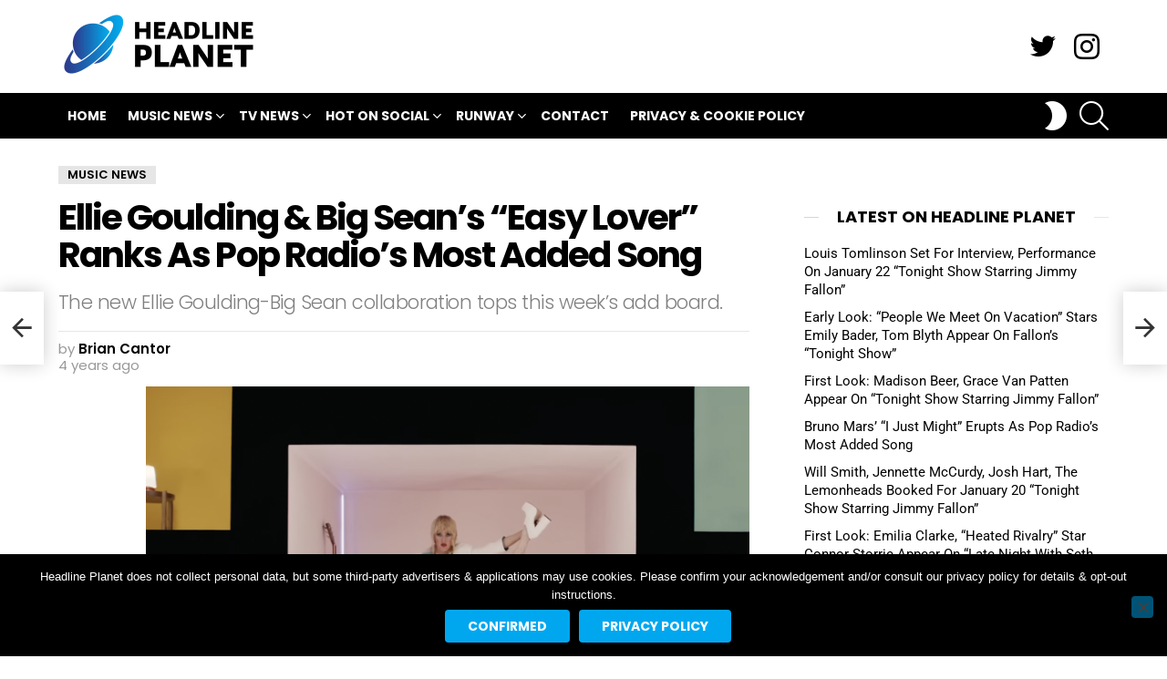

--- FILE ---
content_type: text/html; charset=utf-8
request_url: https://www.google.com/recaptcha/api2/aframe
body_size: 257
content:
<!DOCTYPE HTML><html><head><meta http-equiv="content-type" content="text/html; charset=UTF-8"></head><body><script nonce="jla9vOXj_o_Dhci8OEzDuA">/** Anti-fraud and anti-abuse applications only. See google.com/recaptcha */ try{var clients={'sodar':'https://pagead2.googlesyndication.com/pagead/sodar?'};window.addEventListener("message",function(a){try{if(a.source===window.parent){var b=JSON.parse(a.data);var c=clients[b['id']];if(c){var d=document.createElement('img');d.src=c+b['params']+'&rc='+(localStorage.getItem("rc::a")?sessionStorage.getItem("rc::b"):"");window.document.body.appendChild(d);sessionStorage.setItem("rc::e",parseInt(sessionStorage.getItem("rc::e")||0)+1);localStorage.setItem("rc::h",'1768646880849');}}}catch(b){}});window.parent.postMessage("_grecaptcha_ready", "*");}catch(b){}</script></body></html>